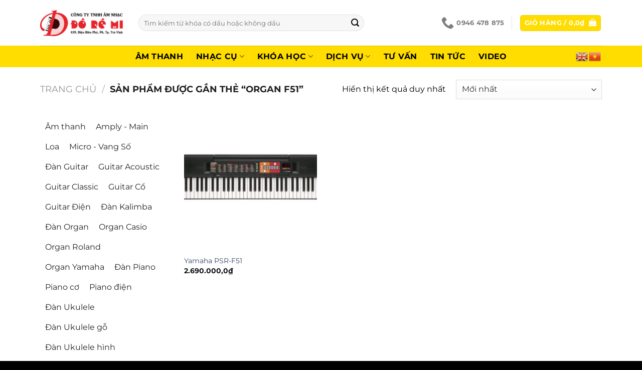

--- FILE ---
content_type: text/html; charset=UTF-8
request_url: https://nhaccudoremi.com/product-tag/organ-f51/
body_size: 18391
content:
<!DOCTYPE html>
<html lang="vi" class="loading-site no-js">
<head>
	<meta charset="UTF-8" />
	<link rel="profile" href="http://gmpg.org/xfn/11" />
	<link rel="pingback" href="https://nhaccudoremi.com/xmlrpc.php" />

	<script>(function(html){html.className = html.className.replace(/\bno-js\b/,'js')})(document.documentElement);</script>
<title>organ f51 &#8211; Công Ty TNHH Âm Nhạc Đồ Rê Mi</title>
<meta name='robots' content='max-image-preview:large' />
	<style>img:is([sizes="auto" i], [sizes^="auto," i]) { contain-intrinsic-size: 3000px 1500px }</style>
	<meta name="viewport" content="width=device-width, initial-scale=1" /><link rel='prefetch' href='https://nhaccudoremi.com/wp-content/themes/flatsome/assets/js/flatsome.js?ver=e1ad26bd5672989785e1' />
<link rel='prefetch' href='https://nhaccudoremi.com/wp-content/themes/flatsome/assets/js/chunk.slider.js?ver=3.19.12' />
<link rel='prefetch' href='https://nhaccudoremi.com/wp-content/themes/flatsome/assets/js/chunk.popups.js?ver=3.19.12' />
<link rel='prefetch' href='https://nhaccudoremi.com/wp-content/themes/flatsome/assets/js/chunk.tooltips.js?ver=3.19.12' />
<link rel='prefetch' href='https://nhaccudoremi.com/wp-content/themes/flatsome/assets/js/woocommerce.js?ver=dd6035ce106022a74757' />
<link rel="alternate" type="application/rss+xml" title="Dòng thông tin Công Ty TNHH Âm Nhạc Đồ Rê Mi &raquo;" href="https://nhaccudoremi.com/feed/" />
<link rel="alternate" type="application/rss+xml" title="Công Ty TNHH Âm Nhạc Đồ Rê Mi &raquo; Dòng bình luận" href="https://nhaccudoremi.com/comments/feed/" />
<link rel="alternate" type="application/rss+xml" title="Nguồn cấp Công Ty TNHH Âm Nhạc Đồ Rê Mi &raquo; organ f51 Thẻ" href="https://nhaccudoremi.com/product-tag/organ-f51/feed/" />
<script type="text/javascript">
/* <![CDATA[ */
window._wpemojiSettings = {"baseUrl":"https:\/\/s.w.org\/images\/core\/emoji\/16.0.1\/72x72\/","ext":".png","svgUrl":"https:\/\/s.w.org\/images\/core\/emoji\/16.0.1\/svg\/","svgExt":".svg","source":{"concatemoji":"https:\/\/nhaccudoremi.com\/wp-includes\/js\/wp-emoji-release.min.js?ver=6.8.3"}};
/*! This file is auto-generated */
!function(s,n){var o,i,e;function c(e){try{var t={supportTests:e,timestamp:(new Date).valueOf()};sessionStorage.setItem(o,JSON.stringify(t))}catch(e){}}function p(e,t,n){e.clearRect(0,0,e.canvas.width,e.canvas.height),e.fillText(t,0,0);var t=new Uint32Array(e.getImageData(0,0,e.canvas.width,e.canvas.height).data),a=(e.clearRect(0,0,e.canvas.width,e.canvas.height),e.fillText(n,0,0),new Uint32Array(e.getImageData(0,0,e.canvas.width,e.canvas.height).data));return t.every(function(e,t){return e===a[t]})}function u(e,t){e.clearRect(0,0,e.canvas.width,e.canvas.height),e.fillText(t,0,0);for(var n=e.getImageData(16,16,1,1),a=0;a<n.data.length;a++)if(0!==n.data[a])return!1;return!0}function f(e,t,n,a){switch(t){case"flag":return n(e,"\ud83c\udff3\ufe0f\u200d\u26a7\ufe0f","\ud83c\udff3\ufe0f\u200b\u26a7\ufe0f")?!1:!n(e,"\ud83c\udde8\ud83c\uddf6","\ud83c\udde8\u200b\ud83c\uddf6")&&!n(e,"\ud83c\udff4\udb40\udc67\udb40\udc62\udb40\udc65\udb40\udc6e\udb40\udc67\udb40\udc7f","\ud83c\udff4\u200b\udb40\udc67\u200b\udb40\udc62\u200b\udb40\udc65\u200b\udb40\udc6e\u200b\udb40\udc67\u200b\udb40\udc7f");case"emoji":return!a(e,"\ud83e\udedf")}return!1}function g(e,t,n,a){var r="undefined"!=typeof WorkerGlobalScope&&self instanceof WorkerGlobalScope?new OffscreenCanvas(300,150):s.createElement("canvas"),o=r.getContext("2d",{willReadFrequently:!0}),i=(o.textBaseline="top",o.font="600 32px Arial",{});return e.forEach(function(e){i[e]=t(o,e,n,a)}),i}function t(e){var t=s.createElement("script");t.src=e,t.defer=!0,s.head.appendChild(t)}"undefined"!=typeof Promise&&(o="wpEmojiSettingsSupports",i=["flag","emoji"],n.supports={everything:!0,everythingExceptFlag:!0},e=new Promise(function(e){s.addEventListener("DOMContentLoaded",e,{once:!0})}),new Promise(function(t){var n=function(){try{var e=JSON.parse(sessionStorage.getItem(o));if("object"==typeof e&&"number"==typeof e.timestamp&&(new Date).valueOf()<e.timestamp+604800&&"object"==typeof e.supportTests)return e.supportTests}catch(e){}return null}();if(!n){if("undefined"!=typeof Worker&&"undefined"!=typeof OffscreenCanvas&&"undefined"!=typeof URL&&URL.createObjectURL&&"undefined"!=typeof Blob)try{var e="postMessage("+g.toString()+"("+[JSON.stringify(i),f.toString(),p.toString(),u.toString()].join(",")+"));",a=new Blob([e],{type:"text/javascript"}),r=new Worker(URL.createObjectURL(a),{name:"wpTestEmojiSupports"});return void(r.onmessage=function(e){c(n=e.data),r.terminate(),t(n)})}catch(e){}c(n=g(i,f,p,u))}t(n)}).then(function(e){for(var t in e)n.supports[t]=e[t],n.supports.everything=n.supports.everything&&n.supports[t],"flag"!==t&&(n.supports.everythingExceptFlag=n.supports.everythingExceptFlag&&n.supports[t]);n.supports.everythingExceptFlag=n.supports.everythingExceptFlag&&!n.supports.flag,n.DOMReady=!1,n.readyCallback=function(){n.DOMReady=!0}}).then(function(){return e}).then(function(){var e;n.supports.everything||(n.readyCallback(),(e=n.source||{}).concatemoji?t(e.concatemoji):e.wpemoji&&e.twemoji&&(t(e.twemoji),t(e.wpemoji)))}))}((window,document),window._wpemojiSettings);
/* ]]> */
</script>
<style id='wp-emoji-styles-inline-css' type='text/css'>

	img.wp-smiley, img.emoji {
		display: inline !important;
		border: none !important;
		box-shadow: none !important;
		height: 1em !important;
		width: 1em !important;
		margin: 0 0.07em !important;
		vertical-align: -0.1em !important;
		background: none !important;
		padding: 0 !important;
	}
</style>
<style id='wp-block-library-inline-css' type='text/css'>
:root{--wp-admin-theme-color:#007cba;--wp-admin-theme-color--rgb:0,124,186;--wp-admin-theme-color-darker-10:#006ba1;--wp-admin-theme-color-darker-10--rgb:0,107,161;--wp-admin-theme-color-darker-20:#005a87;--wp-admin-theme-color-darker-20--rgb:0,90,135;--wp-admin-border-width-focus:2px;--wp-block-synced-color:#7a00df;--wp-block-synced-color--rgb:122,0,223;--wp-bound-block-color:var(--wp-block-synced-color)}@media (min-resolution:192dpi){:root{--wp-admin-border-width-focus:1.5px}}.wp-element-button{cursor:pointer}:root{--wp--preset--font-size--normal:16px;--wp--preset--font-size--huge:42px}:root .has-very-light-gray-background-color{background-color:#eee}:root .has-very-dark-gray-background-color{background-color:#313131}:root .has-very-light-gray-color{color:#eee}:root .has-very-dark-gray-color{color:#313131}:root .has-vivid-green-cyan-to-vivid-cyan-blue-gradient-background{background:linear-gradient(135deg,#00d084,#0693e3)}:root .has-purple-crush-gradient-background{background:linear-gradient(135deg,#34e2e4,#4721fb 50%,#ab1dfe)}:root .has-hazy-dawn-gradient-background{background:linear-gradient(135deg,#faaca8,#dad0ec)}:root .has-subdued-olive-gradient-background{background:linear-gradient(135deg,#fafae1,#67a671)}:root .has-atomic-cream-gradient-background{background:linear-gradient(135deg,#fdd79a,#004a59)}:root .has-nightshade-gradient-background{background:linear-gradient(135deg,#330968,#31cdcf)}:root .has-midnight-gradient-background{background:linear-gradient(135deg,#020381,#2874fc)}.has-regular-font-size{font-size:1em}.has-larger-font-size{font-size:2.625em}.has-normal-font-size{font-size:var(--wp--preset--font-size--normal)}.has-huge-font-size{font-size:var(--wp--preset--font-size--huge)}.has-text-align-center{text-align:center}.has-text-align-left{text-align:left}.has-text-align-right{text-align:right}#end-resizable-editor-section{display:none}.aligncenter{clear:both}.items-justified-left{justify-content:flex-start}.items-justified-center{justify-content:center}.items-justified-right{justify-content:flex-end}.items-justified-space-between{justify-content:space-between}.screen-reader-text{border:0;clip-path:inset(50%);height:1px;margin:-1px;overflow:hidden;padding:0;position:absolute;width:1px;word-wrap:normal!important}.screen-reader-text:focus{background-color:#ddd;clip-path:none;color:#444;display:block;font-size:1em;height:auto;left:5px;line-height:normal;padding:15px 23px 14px;text-decoration:none;top:5px;width:auto;z-index:100000}html :where(.has-border-color){border-style:solid}html :where([style*=border-top-color]){border-top-style:solid}html :where([style*=border-right-color]){border-right-style:solid}html :where([style*=border-bottom-color]){border-bottom-style:solid}html :where([style*=border-left-color]){border-left-style:solid}html :where([style*=border-width]){border-style:solid}html :where([style*=border-top-width]){border-top-style:solid}html :where([style*=border-right-width]){border-right-style:solid}html :where([style*=border-bottom-width]){border-bottom-style:solid}html :where([style*=border-left-width]){border-left-style:solid}html :where(img[class*=wp-image-]){height:auto;max-width:100%}:where(figure){margin:0 0 1em}html :where(.is-position-sticky){--wp-admin--admin-bar--position-offset:var(--wp-admin--admin-bar--height,0px)}@media screen and (max-width:600px){html :where(.is-position-sticky){--wp-admin--admin-bar--position-offset:0px}}
</style>
<style id='woocommerce-inline-inline-css' type='text/css'>
.woocommerce form .form-row .required { visibility: visible; }
</style>
<link rel='stylesheet' id='megamenu-css' href='https://nhaccudoremi.com/wp-content/uploads/maxmegamenu/style.css?ver=8fc5ed' type='text/css' media='all' />
<link rel='stylesheet' id='dashicons-css' href='https://nhaccudoremi.com/wp-includes/css/dashicons.min.css?ver=6.8.3' type='text/css' media='all' />
<link rel='stylesheet' id='brands-styles-css' href='https://nhaccudoremi.com/wp-content/plugins/woocommerce/assets/css/brands.css?ver=9.8.6' type='text/css' media='all' />
<link rel='stylesheet' id='flatsome-main-css' href='https://nhaccudoremi.com/wp-content/themes/flatsome/assets/css/flatsome.css?ver=3.19.12' type='text/css' media='all' />
<style id='flatsome-main-inline-css' type='text/css'>
@font-face {
				font-family: "fl-icons";
				font-display: block;
				src: url(https://nhaccudoremi.com/wp-content/themes/flatsome/assets/css/icons/fl-icons.eot?v=3.19.12);
				src:
					url(https://nhaccudoremi.com/wp-content/themes/flatsome/assets/css/icons/fl-icons.eot#iefix?v=3.19.12) format("embedded-opentype"),
					url(https://nhaccudoremi.com/wp-content/themes/flatsome/assets/css/icons/fl-icons.woff2?v=3.19.12) format("woff2"),
					url(https://nhaccudoremi.com/wp-content/themes/flatsome/assets/css/icons/fl-icons.ttf?v=3.19.12) format("truetype"),
					url(https://nhaccudoremi.com/wp-content/themes/flatsome/assets/css/icons/fl-icons.woff?v=3.19.12) format("woff"),
					url(https://nhaccudoremi.com/wp-content/themes/flatsome/assets/css/icons/fl-icons.svg?v=3.19.12#fl-icons) format("svg");
			}
</style>
<link rel='stylesheet' id='flatsome-shop-css' href='https://nhaccudoremi.com/wp-content/themes/flatsome/assets/css/flatsome-shop.css?ver=3.19.12' type='text/css' media='all' />
<link rel='stylesheet' id='flatsome-style-css' href='https://nhaccudoremi.com/wp-content/themes/flatsome/style.css?ver=3.19.12' type='text/css' media='all' />
<script type="text/javascript" src="https://nhaccudoremi.com/wp-includes/js/jquery/jquery.min.js?ver=3.7.1" id="jquery-core-js"></script>
<script type="text/javascript" src="https://nhaccudoremi.com/wp-includes/js/jquery/jquery-migrate.min.js?ver=3.4.1" id="jquery-migrate-js"></script>
<script type="text/javascript" src="https://nhaccudoremi.com/wp-content/plugins/woocommerce/assets/js/jquery-blockui/jquery.blockUI.min.js?ver=2.7.0-wc.9.8.6" id="jquery-blockui-js" data-wp-strategy="defer"></script>
<script type="text/javascript" id="wc-add-to-cart-js-extra">
/* <![CDATA[ */
var wc_add_to_cart_params = {"ajax_url":"\/wp-admin\/admin-ajax.php","wc_ajax_url":"\/?wc-ajax=%%endpoint%%","i18n_view_cart":"Xem gi\u1ecf h\u00e0ng","cart_url":"https:\/\/nhaccudoremi.com\/gio-hang\/","is_cart":"","cart_redirect_after_add":"no"};
/* ]]> */
</script>
<script type="text/javascript" src="https://nhaccudoremi.com/wp-content/plugins/woocommerce/assets/js/frontend/add-to-cart.min.js?ver=9.8.6" id="wc-add-to-cart-js" defer="defer" data-wp-strategy="defer"></script>
<script type="text/javascript" src="https://nhaccudoremi.com/wp-content/plugins/woocommerce/assets/js/js-cookie/js.cookie.min.js?ver=2.1.4-wc.9.8.6" id="js-cookie-js" data-wp-strategy="defer"></script>
<link rel="https://api.w.org/" href="https://nhaccudoremi.com/wp-json/" /><link rel="alternate" title="JSON" type="application/json" href="https://nhaccudoremi.com/wp-json/wp/v2/product_tag/409" /><link rel="EditURI" type="application/rsd+xml" title="RSD" href="https://nhaccudoremi.com/xmlrpc.php?rsd" />
<meta name="generator" content="WordPress 6.8.3" />
<meta name="generator" content="WooCommerce 9.8.6" />
	<noscript><style>.woocommerce-product-gallery{ opacity: 1 !important; }</style></noscript>
	<link rel="icon" href="https://nhaccudoremi.com/wp-content/uploads/2020/11/cropped-60145746_955900111247340_4299098698056466432_n-32x32.png" sizes="32x32" />
<link rel="icon" href="https://nhaccudoremi.com/wp-content/uploads/2020/11/cropped-60145746_955900111247340_4299098698056466432_n-192x192.png" sizes="192x192" />
<link rel="apple-touch-icon" href="https://nhaccudoremi.com/wp-content/uploads/2020/11/cropped-60145746_955900111247340_4299098698056466432_n-180x180.png" />
<meta name="msapplication-TileImage" content="https://nhaccudoremi.com/wp-content/uploads/2020/11/cropped-60145746_955900111247340_4299098698056466432_n-270x270.png" />
<style id="custom-css" type="text/css">:root {--primary-color: #ffdd00;--fs-color-primary: #ffdd00;--fs-color-secondary: #000000;--fs-color-success: #7a9c59;--fs-color-alert: #b20000;--fs-experimental-link-color: #334862;--fs-experimental-link-color-hover: #111;}.tooltipster-base {--tooltip-color: #fff;--tooltip-bg-color: #000;}.off-canvas-right .mfp-content, .off-canvas-left .mfp-content {--drawer-width: 300px;}.off-canvas .mfp-content.off-canvas-cart {--drawer-width: 360px;}.container-width, .full-width .ubermenu-nav, .container, .row{max-width: 1150px}.row.row-collapse{max-width: 1120px}.row.row-small{max-width: 1142.5px}.row.row-large{max-width: 1180px}.header-main{height: 91px}#logo img{max-height: 91px}#logo{width:166px;}.header-bottom{min-height: 43px}.header-top{min-height: 30px}.transparent .header-main{height: 30px}.transparent #logo img{max-height: 30px}.has-transparent + .page-title:first-of-type,.has-transparent + #main > .page-title,.has-transparent + #main > div > .page-title,.has-transparent + #main .page-header-wrapper:first-of-type .page-title{padding-top: 80px;}.header.show-on-scroll,.stuck .header-main{height:70px!important}.stuck #logo img{max-height: 70px!important}.search-form{ width: 75%;}.header-bg-color {background-color: rgba(255,255,255,0.9)}.header-bottom {background-color: #ffdd00}.header-bottom-nav > li > a{line-height: 16px }@media (max-width: 549px) {.header-main{height: 70px}#logo img{max-height: 70px}}.header-top{background-color:#000000!important;}body{color: #000000}h1,h2,h3,h4,h5,h6,.heading-font{color: #dd3333;}body{font-size: 100%;}@media screen and (max-width: 549px){body{font-size: 100%;}}body{font-family: Montserrat, sans-serif;}body {font-weight: 400;font-style: normal;}.nav > li > a {font-family: Montserrat, sans-serif;}.mobile-sidebar-levels-2 .nav > li > ul > li > a {font-family: Montserrat, sans-serif;}.nav > li > a,.mobile-sidebar-levels-2 .nav > li > ul > li > a {font-weight: 700;font-style: normal;}h1,h2,h3,h4,h5,h6,.heading-font, .off-canvas-center .nav-sidebar.nav-vertical > li > a{font-family: Montserrat, sans-serif;}h1,h2,h3,h4,h5,h6,.heading-font,.banner h1,.banner h2 {font-weight: 700;font-style: normal;}.alt-font{font-family: Montserrat, sans-serif;}.alt-font {font-weight: 400!important;font-style: normal!important;}.header:not(.transparent) .header-bottom-nav.nav > li > a{color: #000000;}.header:not(.transparent) .header-bottom-nav.nav > li > a:hover,.header:not(.transparent) .header-bottom-nav.nav > li.active > a,.header:not(.transparent) .header-bottom-nav.nav > li.current > a,.header:not(.transparent) .header-bottom-nav.nav > li > a.active,.header:not(.transparent) .header-bottom-nav.nav > li > a.current{color: #000000;}.header-bottom-nav.nav-line-bottom > li > a:before,.header-bottom-nav.nav-line-grow > li > a:before,.header-bottom-nav.nav-line > li > a:before,.header-bottom-nav.nav-box > li > a:hover,.header-bottom-nav.nav-box > li.active > a,.header-bottom-nav.nav-pills > li > a:hover,.header-bottom-nav.nav-pills > li.active > a{color:#FFF!important;background-color: #000000;}.has-equal-box-heights .box-image {padding-top: 100%;}.badge-inner.on-sale{background-color: #dd3333}@media screen and (min-width: 550px){.products .box-vertical .box-image{min-width: 247px!important;width: 247px!important;}}.absolute-footer, html{background-color: #000000}.nav-vertical-fly-out > li + li {border-top-width: 1px; border-top-style: solid;}.label-new.menu-item > a:after{content:"Mới";}.label-hot.menu-item > a:after{content:"Nổi bật";}.label-sale.menu-item > a:after{content:"Giảm giá";}.label-popular.menu-item > a:after{content:"Phổ biến";}</style><style id="kirki-inline-styles">/* cyrillic-ext */
@font-face {
  font-family: 'Montserrat';
  font-style: normal;
  font-weight: 400;
  font-display: swap;
  src: url(https://nhaccudoremi.com/wp-content/fonts/montserrat/JTUSjIg1_i6t8kCHKm459WRhyzbi.woff2) format('woff2');
  unicode-range: U+0460-052F, U+1C80-1C8A, U+20B4, U+2DE0-2DFF, U+A640-A69F, U+FE2E-FE2F;
}
/* cyrillic */
@font-face {
  font-family: 'Montserrat';
  font-style: normal;
  font-weight: 400;
  font-display: swap;
  src: url(https://nhaccudoremi.com/wp-content/fonts/montserrat/JTUSjIg1_i6t8kCHKm459W1hyzbi.woff2) format('woff2');
  unicode-range: U+0301, U+0400-045F, U+0490-0491, U+04B0-04B1, U+2116;
}
/* vietnamese */
@font-face {
  font-family: 'Montserrat';
  font-style: normal;
  font-weight: 400;
  font-display: swap;
  src: url(https://nhaccudoremi.com/wp-content/fonts/montserrat/JTUSjIg1_i6t8kCHKm459WZhyzbi.woff2) format('woff2');
  unicode-range: U+0102-0103, U+0110-0111, U+0128-0129, U+0168-0169, U+01A0-01A1, U+01AF-01B0, U+0300-0301, U+0303-0304, U+0308-0309, U+0323, U+0329, U+1EA0-1EF9, U+20AB;
}
/* latin-ext */
@font-face {
  font-family: 'Montserrat';
  font-style: normal;
  font-weight: 400;
  font-display: swap;
  src: url(https://nhaccudoremi.com/wp-content/fonts/montserrat/JTUSjIg1_i6t8kCHKm459Wdhyzbi.woff2) format('woff2');
  unicode-range: U+0100-02BA, U+02BD-02C5, U+02C7-02CC, U+02CE-02D7, U+02DD-02FF, U+0304, U+0308, U+0329, U+1D00-1DBF, U+1E00-1E9F, U+1EF2-1EFF, U+2020, U+20A0-20AB, U+20AD-20C0, U+2113, U+2C60-2C7F, U+A720-A7FF;
}
/* latin */
@font-face {
  font-family: 'Montserrat';
  font-style: normal;
  font-weight: 400;
  font-display: swap;
  src: url(https://nhaccudoremi.com/wp-content/fonts/montserrat/JTUSjIg1_i6t8kCHKm459Wlhyw.woff2) format('woff2');
  unicode-range: U+0000-00FF, U+0131, U+0152-0153, U+02BB-02BC, U+02C6, U+02DA, U+02DC, U+0304, U+0308, U+0329, U+2000-206F, U+20AC, U+2122, U+2191, U+2193, U+2212, U+2215, U+FEFF, U+FFFD;
}
/* cyrillic-ext */
@font-face {
  font-family: 'Montserrat';
  font-style: normal;
  font-weight: 700;
  font-display: swap;
  src: url(https://nhaccudoremi.com/wp-content/fonts/montserrat/JTUSjIg1_i6t8kCHKm459WRhyzbi.woff2) format('woff2');
  unicode-range: U+0460-052F, U+1C80-1C8A, U+20B4, U+2DE0-2DFF, U+A640-A69F, U+FE2E-FE2F;
}
/* cyrillic */
@font-face {
  font-family: 'Montserrat';
  font-style: normal;
  font-weight: 700;
  font-display: swap;
  src: url(https://nhaccudoremi.com/wp-content/fonts/montserrat/JTUSjIg1_i6t8kCHKm459W1hyzbi.woff2) format('woff2');
  unicode-range: U+0301, U+0400-045F, U+0490-0491, U+04B0-04B1, U+2116;
}
/* vietnamese */
@font-face {
  font-family: 'Montserrat';
  font-style: normal;
  font-weight: 700;
  font-display: swap;
  src: url(https://nhaccudoremi.com/wp-content/fonts/montserrat/JTUSjIg1_i6t8kCHKm459WZhyzbi.woff2) format('woff2');
  unicode-range: U+0102-0103, U+0110-0111, U+0128-0129, U+0168-0169, U+01A0-01A1, U+01AF-01B0, U+0300-0301, U+0303-0304, U+0308-0309, U+0323, U+0329, U+1EA0-1EF9, U+20AB;
}
/* latin-ext */
@font-face {
  font-family: 'Montserrat';
  font-style: normal;
  font-weight: 700;
  font-display: swap;
  src: url(https://nhaccudoremi.com/wp-content/fonts/montserrat/JTUSjIg1_i6t8kCHKm459Wdhyzbi.woff2) format('woff2');
  unicode-range: U+0100-02BA, U+02BD-02C5, U+02C7-02CC, U+02CE-02D7, U+02DD-02FF, U+0304, U+0308, U+0329, U+1D00-1DBF, U+1E00-1E9F, U+1EF2-1EFF, U+2020, U+20A0-20AB, U+20AD-20C0, U+2113, U+2C60-2C7F, U+A720-A7FF;
}
/* latin */
@font-face {
  font-family: 'Montserrat';
  font-style: normal;
  font-weight: 700;
  font-display: swap;
  src: url(https://nhaccudoremi.com/wp-content/fonts/montserrat/JTUSjIg1_i6t8kCHKm459Wlhyw.woff2) format('woff2');
  unicode-range: U+0000-00FF, U+0131, U+0152-0153, U+02BB-02BC, U+02C6, U+02DA, U+02DC, U+0304, U+0308, U+0329, U+2000-206F, U+20AC, U+2122, U+2191, U+2193, U+2212, U+2215, U+FEFF, U+FFFD;
}</style><style type="text/css">/** Mega Menu CSS: fs **/</style>
</head>

<body class="archive tax-product_tag term-organ-f51 term-409 wp-theme-flatsome theme-flatsome woocommerce woocommerce-page woocommerce-no-js mega-menu-max-mega-menu-1 lightbox nav-dropdown-has-arrow nav-dropdown-has-shadow nav-dropdown-has-border">


<a class="skip-link screen-reader-text" href="#main">Bỏ qua nội dung</a>

<div id="wrapper">

	
	<header id="header" class="header has-sticky sticky-jump">
		<div class="header-wrapper">
			<div id="masthead" class="header-main ">
      <div class="header-inner flex-row container logo-left medium-logo-center" role="navigation">

          <!-- Logo -->
          <div id="logo" class="flex-col logo">
            
<!-- Header logo -->
<a href="https://nhaccudoremi.com/" title="Công Ty TNHH Âm Nhạc Đồ Rê Mi - Nhạc cụ &#8211; Dạy đàn &#8211; Thu âm" rel="home">
		<img width="680" height="216" src="https://nhaccudoremi.com/wp-content/uploads/2019/05/60145746_955900111247340_4299098698056466432_n.png" class="header_logo header-logo" alt="Công Ty TNHH Âm Nhạc Đồ Rê Mi"/><img  width="680" height="216" src="https://nhaccudoremi.com/wp-content/uploads/2019/05/60145746_955900111247340_4299098698056466432_n.png" class="header-logo-dark" alt="Công Ty TNHH Âm Nhạc Đồ Rê Mi"/></a>
          </div>

          <!-- Mobile Left Elements -->
          <div class="flex-col show-for-medium flex-left">
            <ul class="mobile-nav nav nav-left ">
              <li class="nav-icon has-icon">
  		<a href="#" data-open="#main-menu" data-pos="left" data-bg="main-menu-overlay" data-color="" class="is-small" aria-label="Menu" aria-controls="main-menu" aria-expanded="false">

		  <i class="icon-menu" ></i>
		  		</a>
	</li>
            </ul>
          </div>

          <!-- Left Elements -->
          <div class="flex-col hide-for-medium flex-left
            flex-grow">
            <ul class="header-nav header-nav-main nav nav-left  nav-uppercase" >
              <li class="header-search-form search-form html relative has-icon">
	<div class="header-search-form-wrapper">
		<div class="searchform-wrapper ux-search-box relative form-flat is-normal"><form role="search" method="get" class="searchform" action="https://nhaccudoremi.com/">
	<div class="flex-row relative">
						<div class="flex-col flex-grow">
			<label class="screen-reader-text" for="woocommerce-product-search-field-0">Tìm kiếm:</label>
			<input type="search" id="woocommerce-product-search-field-0" class="search-field mb-0" placeholder="Tìm kiếm từ khóa có dấu hoặc không dấu" value="" name="s" />
			<input type="hidden" name="post_type" value="product" />
					</div>
		<div class="flex-col">
			<button type="submit" value="Tìm kiếm" class="ux-search-submit submit-button secondary button  icon mb-0" aria-label="Gửi">
				<i class="icon-search" ></i>			</button>
		</div>
	</div>
	<div class="live-search-results text-left z-top"></div>
</form>
</div>	</div>
</li>
            </ul>
          </div>

          <!-- Right Elements -->
          <div class="flex-col hide-for-medium flex-right">
            <ul class="header-nav header-nav-main nav nav-right  nav-uppercase">
              <li class="header-contact-wrapper">
		<ul id="header-contact" class="nav nav-divided nav-uppercase header-contact">
		
			
			
						<li class="">
			  <a href="tel:0946 478 875" class="tooltip" title="0946 478 875">
			     <i class="icon-phone" style="font-size:25px;" ></i>			      <span>0946 478 875</span>
			  </a>
			</li>
			
				</ul>
</li>
<li class="header-divider"></li><li class="cart-item has-icon has-dropdown">
<div class="header-button">
<a href="https://nhaccudoremi.com/gio-hang/" class="header-cart-link icon primary button round is-small" title="Giỏ hàng" >

<span class="header-cart-title">
   Giỏ hàng   /      <span class="cart-price"><span class="woocommerce-Price-amount amount"><bdi>0,0<span class="woocommerce-Price-currencySymbol">&#8363;</span></bdi></span></span>
  </span>

    <i class="icon-shopping-bag"
    data-icon-label="0">
  </i>
  </a>
</div>
 <ul class="nav-dropdown nav-dropdown-default">
    <li class="html widget_shopping_cart">
      <div class="widget_shopping_cart_content">
        

	<div class="ux-mini-cart-empty flex flex-row-col text-center pt pb">
				<div class="ux-mini-cart-empty-icon">
			<svg xmlns="http://www.w3.org/2000/svg" viewBox="0 0 17 19" style="opacity:.1;height:80px;">
				<path d="M8.5 0C6.7 0 5.3 1.2 5.3 2.7v2H2.1c-.3 0-.6.3-.7.7L0 18.2c0 .4.2.8.6.8h15.7c.4 0 .7-.3.7-.7v-.1L15.6 5.4c0-.3-.3-.6-.7-.6h-3.2v-2c0-1.6-1.4-2.8-3.2-2.8zM6.7 2.7c0-.8.8-1.4 1.8-1.4s1.8.6 1.8 1.4v2H6.7v-2zm7.5 3.4 1.3 11.5h-14L2.8 6.1h2.5v1.4c0 .4.3.7.7.7.4 0 .7-.3.7-.7V6.1h3.5v1.4c0 .4.3.7.7.7s.7-.3.7-.7V6.1h2.6z" fill-rule="evenodd" clip-rule="evenodd" fill="currentColor"></path>
			</svg>
		</div>
				<p class="woocommerce-mini-cart__empty-message empty">Chưa có sản phẩm trong giỏ hàng.</p>
					<p class="return-to-shop">
				<a class="button primary wc-backward" href="https://nhaccudoremi.com/cua-hang-2/">
					Quay trở lại cửa hàng				</a>
			</p>
				</div>


      </div>
    </li>
     </ul>

</li>
            </ul>
          </div>

          <!-- Mobile Right Elements -->
          <div class="flex-col show-for-medium flex-right">
            <ul class="mobile-nav nav nav-right ">
              <li class="cart-item has-icon">

<div class="header-button">
		<a href="https://nhaccudoremi.com/gio-hang/" class="header-cart-link icon primary button round is-small off-canvas-toggle nav-top-link" title="Giỏ hàng" data-open="#cart-popup" data-class="off-canvas-cart" data-pos="right" >

    <i class="icon-shopping-bag"
    data-icon-label="0">
  </i>
  </a>
</div>

  <!-- Cart Sidebar Popup -->
  <div id="cart-popup" class="mfp-hide">
  <div class="cart-popup-inner inner-padding cart-popup-inner--sticky">
      <div class="cart-popup-title text-center">
          <span class="heading-font uppercase">Giỏ hàng</span>
          <div class="is-divider"></div>
      </div>
	  <div class="widget_shopping_cart">
		  <div class="widget_shopping_cart_content">
			  

	<div class="ux-mini-cart-empty flex flex-row-col text-center pt pb">
				<div class="ux-mini-cart-empty-icon">
			<svg xmlns="http://www.w3.org/2000/svg" viewBox="0 0 17 19" style="opacity:.1;height:80px;">
				<path d="M8.5 0C6.7 0 5.3 1.2 5.3 2.7v2H2.1c-.3 0-.6.3-.7.7L0 18.2c0 .4.2.8.6.8h15.7c.4 0 .7-.3.7-.7v-.1L15.6 5.4c0-.3-.3-.6-.7-.6h-3.2v-2c0-1.6-1.4-2.8-3.2-2.8zM6.7 2.7c0-.8.8-1.4 1.8-1.4s1.8.6 1.8 1.4v2H6.7v-2zm7.5 3.4 1.3 11.5h-14L2.8 6.1h2.5v1.4c0 .4.3.7.7.7.4 0 .7-.3.7-.7V6.1h3.5v1.4c0 .4.3.7.7.7s.7-.3.7-.7V6.1h2.6z" fill-rule="evenodd" clip-rule="evenodd" fill="currentColor"></path>
			</svg>
		</div>
				<p class="woocommerce-mini-cart__empty-message empty">Chưa có sản phẩm trong giỏ hàng.</p>
					<p class="return-to-shop">
				<a class="button primary wc-backward" href="https://nhaccudoremi.com/cua-hang-2/">
					Quay trở lại cửa hàng				</a>
			</p>
				</div>


		  </div>
	  </div>
               </div>
  </div>

</li>
            </ul>
          </div>

      </div>

            <div class="container"><div class="top-divider full-width"></div></div>
      </div>
<div id="wide-nav" class="header-bottom wide-nav nav-dark flex-has-center hide-for-medium">
    <div class="flex-row container">

                        <div class="flex-col hide-for-medium flex-left">
                <ul class="nav header-nav header-bottom-nav nav-left  nav-divided nav-size-large nav-spacing-xlarge nav-uppercase">
                                    </ul>
            </div>
            
                        <div class="flex-col hide-for-medium flex-center">
                <ul class="nav header-nav header-bottom-nav nav-center  nav-divided nav-size-large nav-spacing-xlarge nav-uppercase">
                    <li id="menu-item-2606" class="menu-item menu-item-type-taxonomy menu-item-object-product_cat menu-item-2606 menu-item-design-default"><a title="						" href="https://nhaccudoremi.com/product-category/am-thanh/" class="nav-top-link">Âm thanh</a></li>
<li id="menu-item-2951" class="menu-item menu-item-type-post_type menu-item-object-page menu-item-has-children menu-item-2951 menu-item-design-default has-dropdown"><a href="https://nhaccudoremi.com/cua-hang-2/" class="nav-top-link" aria-expanded="false" aria-haspopup="menu">NHẠC CỤ<i class="icon-angle-down" ></i></a>
<ul class="sub-menu nav-dropdown nav-dropdown-default">
	<li id="menu-item-2600" class="menu-item menu-item-type-taxonomy menu-item-object-product_cat menu-item-2600"><a title="						" href="https://nhaccudoremi.com/product-category/dan-guitar/">Đàn Guitar</a></li>
	<li id="menu-item-2601" class="menu-item menu-item-type-taxonomy menu-item-object-product_cat menu-item-2601"><a title="						" href="https://nhaccudoremi.com/product-category/dan-organ/">Đàn Organ</a></li>
	<li id="menu-item-2602" class="menu-item menu-item-type-taxonomy menu-item-object-product_cat menu-item-2602"><a title="						" href="https://nhaccudoremi.com/product-category/dan-piano/">Đàn Piano</a></li>
	<li id="menu-item-2603" class="menu-item menu-item-type-taxonomy menu-item-object-product_cat menu-item-2603"><a title="						" href="https://nhaccudoremi.com/product-category/dan-ukulele/">Đàn Ukulele</a></li>
	<li id="menu-item-2605" class="menu-item menu-item-type-taxonomy menu-item-object-product_cat menu-item-2605"><a title="						" href="https://nhaccudoremi.com/product-category/san-pham-khuyen-mai/">Sản phẩm khuyến mãi</a></li>
	<li id="menu-item-2604" class="menu-item menu-item-type-taxonomy menu-item-object-product_cat menu-item-2604"><a title="						" href="https://nhaccudoremi.com/product-category/nhac-cu-khac/">Nhạc cụ khác</a></li>
</ul>
</li>
<li id="menu-item-2578" class="menu-item menu-item-type-taxonomy menu-item-object-category menu-item-has-children menu-item-2578 menu-item-design-default has-dropdown"><a title="						" href="https://nhaccudoremi.com/category/giao-duc/" class="nav-top-link" aria-expanded="false" aria-haspopup="menu">KHÓA HỌC<i class="icon-angle-down" ></i></a>
<ul class="sub-menu nav-dropdown nav-dropdown-default">
	<li id="menu-item-2617" class="menu-item menu-item-type-post_type menu-item-object-post menu-item-2617"><a title="						" href="https://nhaccudoremi.com/hoc-dan-piano/">Học đàn Piano</a></li>
	<li id="menu-item-2618" class="menu-item menu-item-type-post_type menu-item-object-post menu-item-2618"><a title="						" href="https://nhaccudoremi.com/hoc-dan-organ/">Học đàn Organ</a></li>
	<li id="menu-item-2616" class="menu-item menu-item-type-post_type menu-item-object-post menu-item-2616"><a title="						" href="https://nhaccudoremi.com/hoc-dan-guitar/">Học đàn Guitar</a></li>
	<li id="menu-item-2619" class="menu-item menu-item-type-post_type menu-item-object-post menu-item-2619"><a title="						" href="https://nhaccudoremi.com/hoc-dan-ukulele/">Học đàn Ukulele</a></li>
	<li id="menu-item-2615" class="menu-item menu-item-type-post_type menu-item-object-post menu-item-2615"><a title="						" href="https://nhaccudoremi.com/hoc-dan-violin/">Học đàn Violin</a></li>
	<li id="menu-item-2621" class="menu-item menu-item-type-post_type menu-item-object-post menu-item-2621"><a title="						" href="https://nhaccudoremi.com/hoc-danh-trong/">Học đánh Trống</a></li>
	<li id="menu-item-2620" class="menu-item menu-item-type-post_type menu-item-object-post menu-item-2620"><a title="						" href="https://nhaccudoremi.com/hoc-thanh-nhac/">Học Thanh nhạc</a></li>
</ul>
</li>
<li id="menu-item-2580" class="menu-item menu-item-type-taxonomy menu-item-object-category menu-item-has-children menu-item-2580 menu-item-design-default has-dropdown"><a title="						" href="https://nhaccudoremi.com/category/cho-thue/" class="nav-top-link" aria-expanded="false" aria-haspopup="menu">DỊCH VỤ<i class="icon-angle-down" ></i></a>
<ul class="sub-menu nav-dropdown nav-dropdown-default">
	<li id="menu-item-2625" class="menu-item menu-item-type-post_type menu-item-object-post menu-item-2625"><a title="						" href="https://nhaccudoremi.com/phong-thu-am/">Thu âm</a></li>
	<li id="menu-item-2626" class="menu-item menu-item-type-post_type menu-item-object-post menu-item-2626"><a title="						" href="https://nhaccudoremi.com/phong-tap-nhac/">Phòng tập nhạc</a></li>
	<li id="menu-item-2627" class="menu-item menu-item-type-post_type menu-item-object-post menu-item-2627"><a title="						" href="https://nhaccudoremi.com/nhac-cu-nhac-cong/">Cho thuê Nhạc cụ</a></li>
	<li id="menu-item-2629" class="menu-item menu-item-type-post_type menu-item-object-post menu-item-2629"><a title="						" href="https://nhaccudoremi.com/am-thanh-anh-sang/">Âm thanh – Ánh sáng</a></li>
</ul>
</li>
<li id="menu-item-2581" class="menu-item menu-item-type-taxonomy menu-item-object-category menu-item-2581 menu-item-design-default"><a title="						" href="https://nhaccudoremi.com/category/tu-van/" class="nav-top-link">TƯ VẤN</a></li>
<li id="menu-item-2579" class="menu-item menu-item-type-taxonomy menu-item-object-category menu-item-2579 menu-item-design-default"><a title="						" href="https://nhaccudoremi.com/category/tin-tuc/" class="nav-top-link">TIN TỨC</a></li>
<li id="menu-item-2599" class="menu-item menu-item-type-taxonomy menu-item-object-category menu-item-2599 menu-item-design-default"><a title="						" href="https://nhaccudoremi.com/category/video/" class="nav-top-link">VIDEO</a></li>
                </ul>
            </div>
            
                        <div class="flex-col hide-for-medium flex-right flex-grow">
              <ul class="nav header-nav header-bottom-nav nav-right  nav-divided nav-size-large nav-spacing-xlarge nav-uppercase">
                   <li class="html custom html_topbar_right"><div class="gtranslate_wrapper" id="gt-wrapper-45564349"></div></li>              </ul>
            </div>
            
            
    </div>
</div>

<div class="header-bg-container fill"><div class="header-bg-image fill"></div><div class="header-bg-color fill"></div></div>		</div>
	</header>

	<div class="shop-page-title category-page-title page-title ">
	<div class="page-title-inner flex-row  medium-flex-wrap container">
		<div class="flex-col flex-grow medium-text-center">
			<div class="is-large">
	<nav class="woocommerce-breadcrumb breadcrumbs uppercase"><a href="https://nhaccudoremi.com">Trang chủ</a> <span class="divider">&#47;</span> Sản phẩm được gắn thẻ &ldquo;organ f51&rdquo;</nav></div>
<div class="category-filtering category-filter-row show-for-medium">
	<a href="#" data-open="#shop-sidebar" data-visible-after="true" data-pos="left" class="filter-button uppercase plain">
		<i class="icon-equalizer"></i>
		<strong>Lọc</strong>
	</a>
	<div class="inline-block">
			</div>
</div>
		</div>
		<div class="flex-col medium-text-center">
				<p class="woocommerce-result-count hide-for-medium" >
		Hiển thị kết quả duy nhất	</p>
	<form class="woocommerce-ordering" method="get">
		<select
		name="orderby"
		class="orderby"
					aria-label="Đơn hàng của cửa hàng"
			>
					<option value="popularity" >Thứ tự theo mức độ phổ biến</option>
					<option value="rating" >Thứ tự theo điểm đánh giá</option>
					<option value="date"  selected='selected'>Mới nhất</option>
					<option value="price" >Thứ tự theo giá: thấp đến cao</option>
					<option value="price-desc" >Thứ tự theo giá: cao xuống thấp</option>
			</select>
	<input type="hidden" name="paged" value="1" />
	</form>
		</div>
	</div>
</div>

	<main id="main" class="">
<div class="row category-page-row">

		<div class="col large-3 hide-for-medium ">
						<div id="shop-sidebar" class="sidebar-inner col-inner">
				<aside id="maxmegamenu-2" class="widget widget_maxmegamenu"><div id="mega-menu-wrap-max_mega_menu_1" class="mega-menu-wrap"><div class="mega-menu-toggle"><div class="mega-toggle-blocks-left"></div><div class="mega-toggle-blocks-center"></div><div class="mega-toggle-blocks-right"><div class='mega-toggle-block mega-menu-toggle-animated-block mega-toggle-block-0' id='mega-toggle-block-0'><button aria-label="Toggle Menu" class="mega-toggle-animated mega-toggle-animated-slider" type="button" aria-expanded="false">
                  <span class="mega-toggle-animated-box">
                    <span class="mega-toggle-animated-inner"></span>
                  </span>
                </button></div></div></div><ul id="mega-menu-max_mega_menu_1" class="mega-menu max-mega-menu mega-menu-horizontal mega-no-js" data-event="hover_intent" data-effect="fade_up" data-effect-speed="200" data-effect-mobile="slide_right" data-effect-speed-mobile="200" data-mobile-force-width="false" data-second-click="go" data-document-click="collapse" data-vertical-behaviour="standard" data-breakpoint="768" data-unbind="true" data-mobile-state="collapse_all" data-mobile-direction="vertical" data-hover-intent-timeout="300" data-hover-intent-interval="100"><li class="mega-menu-item mega-menu-item-type-taxonomy mega-menu-item-object-product_cat mega-align-bottom-left mega-menu-flyout mega-menu-item-4799" id="mega-menu-item-4799"><a class="mega-menu-link" href="https://nhaccudoremi.com/product-category/am-thanh/" tabindex="0">Âm thanh</a></li><li class="mega-menu-item mega-menu-item-type-taxonomy mega-menu-item-object-product_cat mega-align-bottom-left mega-menu-flyout mega-menu-item-4800" id="mega-menu-item-4800"><a class="mega-menu-link" href="https://nhaccudoremi.com/product-category/am-thanh/main-cong-suat/" tabindex="0">Amply - Main</a></li><li class="mega-menu-item mega-menu-item-type-taxonomy mega-menu-item-object-product_cat mega-align-bottom-left mega-menu-flyout mega-menu-item-4801" id="mega-menu-item-4801"><a class="mega-menu-link" href="https://nhaccudoremi.com/product-category/am-thanh/loa/" tabindex="0">Loa</a></li><li class="mega-menu-item mega-menu-item-type-taxonomy mega-menu-item-object-product_cat mega-align-bottom-left mega-menu-flyout mega-menu-item-4802" id="mega-menu-item-4802"><a class="mega-menu-link" href="https://nhaccudoremi.com/product-category/am-thanh/vang-so/" tabindex="0">Micro - Vang Số</a></li><li class="mega-menu-item mega-menu-item-type-taxonomy mega-menu-item-object-product_cat mega-align-bottom-left mega-menu-flyout mega-menu-item-4803" id="mega-menu-item-4803"><a class="mega-menu-link" href="https://nhaccudoremi.com/product-category/dan-guitar/" tabindex="0">Đàn Guitar</a></li><li class="mega-menu-item mega-menu-item-type-taxonomy mega-menu-item-object-product_cat mega-align-bottom-left mega-menu-flyout mega-menu-item-4804" id="mega-menu-item-4804"><a class="mega-menu-link" href="https://nhaccudoremi.com/product-category/dan-guitar/guitar-acoutic/" tabindex="0">Guitar Acoustic</a></li><li class="mega-menu-item mega-menu-item-type-taxonomy mega-menu-item-object-product_cat mega-align-bottom-left mega-menu-flyout mega-menu-item-4805" id="mega-menu-item-4805"><a class="mega-menu-link" href="https://nhaccudoremi.com/product-category/dan-guitar/guitar-classic/" tabindex="0">Guitar Classic</a></li><li class="mega-menu-item mega-menu-item-type-taxonomy mega-menu-item-object-product_cat mega-align-bottom-left mega-menu-flyout mega-menu-item-4806" id="mega-menu-item-4806"><a class="mega-menu-link" href="https://nhaccudoremi.com/product-category/dan-guitar/guitar-co/" tabindex="0">Guitar Cổ</a></li><li class="mega-menu-item mega-menu-item-type-taxonomy mega-menu-item-object-product_cat mega-align-bottom-left mega-menu-flyout mega-menu-item-4807" id="mega-menu-item-4807"><a class="mega-menu-link" href="https://nhaccudoremi.com/product-category/dan-guitar/guitar-dien/" tabindex="0">Guitar Điện</a></li><li class="mega-menu-item mega-menu-item-type-taxonomy mega-menu-item-object-product_cat mega-align-bottom-left mega-menu-flyout mega-menu-item-4808" id="mega-menu-item-4808"><a class="mega-menu-link" href="https://nhaccudoremi.com/product-category/dan-kalimba/" tabindex="0">Đàn Kalimba</a></li><li class="mega-menu-item mega-menu-item-type-taxonomy mega-menu-item-object-product_cat mega-align-bottom-left mega-menu-flyout mega-menu-item-4809" id="mega-menu-item-4809"><a class="mega-menu-link" href="https://nhaccudoremi.com/product-category/dan-organ/" tabindex="0">Đàn Organ</a></li><li class="mega-menu-item mega-menu-item-type-taxonomy mega-menu-item-object-product_cat mega-align-bottom-left mega-menu-flyout mega-menu-item-4810" id="mega-menu-item-4810"><a class="mega-menu-link" href="https://nhaccudoremi.com/product-category/dan-organ/organ-casio/" tabindex="0">Organ Casio</a></li><li class="mega-menu-item mega-menu-item-type-taxonomy mega-menu-item-object-product_cat mega-align-bottom-left mega-menu-flyout mega-menu-item-4811" id="mega-menu-item-4811"><a class="mega-menu-link" href="https://nhaccudoremi.com/product-category/dan-organ/organ-roland/" tabindex="0">Organ Roland</a></li><li class="mega-menu-item mega-menu-item-type-taxonomy mega-menu-item-object-product_cat mega-align-bottom-left mega-menu-flyout mega-menu-item-4812" id="mega-menu-item-4812"><a class="mega-menu-link" href="https://nhaccudoremi.com/product-category/dan-organ/organ-yamaha/" tabindex="0">Organ Yamaha</a></li><li class="mega-menu-item mega-menu-item-type-taxonomy mega-menu-item-object-product_cat mega-align-bottom-left mega-menu-flyout mega-menu-item-4813" id="mega-menu-item-4813"><a class="mega-menu-link" href="https://nhaccudoremi.com/product-category/dan-piano/" tabindex="0">Đàn Piano</a></li><li class="mega-menu-item mega-menu-item-type-taxonomy mega-menu-item-object-product_cat mega-align-bottom-left mega-menu-flyout mega-menu-item-4814" id="mega-menu-item-4814"><a class="mega-menu-link" href="https://nhaccudoremi.com/product-category/dan-piano/piano-co/" tabindex="0">Piano cơ</a></li><li class="mega-menu-item mega-menu-item-type-taxonomy mega-menu-item-object-product_cat mega-align-bottom-left mega-menu-flyout mega-menu-item-4815" id="mega-menu-item-4815"><a class="mega-menu-link" href="https://nhaccudoremi.com/product-category/dan-piano/piano-dien/" tabindex="0">Piano điện</a></li><li class="mega-menu-item mega-menu-item-type-taxonomy mega-menu-item-object-product_cat mega-align-bottom-left mega-menu-flyout mega-menu-item-4816" id="mega-menu-item-4816"><a class="mega-menu-link" href="https://nhaccudoremi.com/product-category/dan-ukulele/" tabindex="0">Đàn Ukulele</a></li><li class="mega-menu-item mega-menu-item-type-taxonomy mega-menu-item-object-product_cat mega-align-bottom-left mega-menu-flyout mega-menu-item-4817" id="mega-menu-item-4817"><a class="mega-menu-link" href="https://nhaccudoremi.com/product-category/dan-ukulele/dan-ukulele-go/" tabindex="0">Đàn Ukulele gỗ</a></li><li class="mega-menu-item mega-menu-item-type-taxonomy mega-menu-item-object-product_cat mega-align-bottom-left mega-menu-flyout mega-menu-item-4818" id="mega-menu-item-4818"><a class="mega-menu-link" href="https://nhaccudoremi.com/product-category/dan-ukulele/dan-ukulele-hinh/" tabindex="0">Đàn Ukulele hình</a></li><li class="mega-menu-item mega-menu-item-type-taxonomy mega-menu-item-object-product_cat mega-align-bottom-left mega-menu-flyout mega-menu-item-4819" id="mega-menu-item-4819"><a class="mega-menu-link" href="https://nhaccudoremi.com/product-category/dan-ukulele/dan-ukulele-mau/" tabindex="0">Đàn Ukulele màu</a></li><li class="mega-menu-item mega-menu-item-type-taxonomy mega-menu-item-object-product_cat mega-align-bottom-left mega-menu-flyout mega-menu-item-4820" id="mega-menu-item-4820"><a class="mega-menu-link" href="https://nhaccudoremi.com/product-category/nhac-cu-khac/" tabindex="0">Nhạc cụ khác</a></li><li class="mega-menu-item mega-menu-item-type-taxonomy mega-menu-item-object-product_cat mega-align-bottom-left mega-menu-flyout mega-menu-item-4821" id="mega-menu-item-4821"><a class="mega-menu-link" href="https://nhaccudoremi.com/product-category/nhac-cu-khac/ken-sao/" tabindex="0">Kèn - Sáo</a></li><li class="mega-menu-item mega-menu-item-type-taxonomy mega-menu-item-object-product_cat mega-align-bottom-left mega-menu-flyout mega-menu-item-4822" id="mega-menu-item-4822"><a class="mega-menu-link" href="https://nhaccudoremi.com/product-category/nhac-cu-khac/thiet-bi-truong-hoc/" tabindex="0">Thiết bị trường học</a></li><li class="mega-menu-item mega-menu-item-type-taxonomy mega-menu-item-object-product_cat mega-align-bottom-left mega-menu-flyout mega-menu-item-4823" id="mega-menu-item-4823"><a class="mega-menu-link" href="https://nhaccudoremi.com/product-category/nhac-cu-khac/trong-jazz-cajon/" tabindex="0">Trống Jazz - Cajon</a></li><li class="mega-menu-item mega-menu-item-type-taxonomy mega-menu-item-object-product_cat mega-align-bottom-left mega-menu-flyout mega-menu-item-4824" id="mega-menu-item-4824"><a class="mega-menu-link" href="https://nhaccudoremi.com/product-category/phu-kien/" tabindex="0">Phụ kiện</a></li><li class="mega-menu-item mega-menu-item-type-taxonomy mega-menu-item-object-product_cat mega-align-bottom-left mega-menu-flyout mega-menu-item-4825" id="mega-menu-item-4825"><a class="mega-menu-link" href="https://nhaccudoremi.com/product-category/phu-kien/phu-kien-guitar/" tabindex="0">Phụ kiện Guitar</a></li><li class="mega-menu-item mega-menu-item-type-taxonomy mega-menu-item-object-product_cat mega-align-bottom-left mega-menu-flyout mega-menu-item-4826" id="mega-menu-item-4826"><a class="mega-menu-link" href="https://nhaccudoremi.com/product-category/phu-kien/phu-kien-piano-organ/" tabindex="0">Phụ kiện Piano - Organ</a></li><li class="mega-menu-item mega-menu-item-type-taxonomy mega-menu-item-object-product_cat mega-align-bottom-left mega-menu-flyout mega-menu-item-4827" id="mega-menu-item-4827"><a class="mega-menu-link" href="https://nhaccudoremi.com/product-category/phu-kien/phu-kien-trong/" tabindex="0">Phụ kiện Trống</a></li><li class="mega-menu-item mega-menu-item-type-taxonomy mega-menu-item-object-product_cat mega-align-bottom-left mega-menu-flyout mega-menu-item-4828" id="mega-menu-item-4828"><a class="mega-menu-link" href="https://nhaccudoremi.com/product-category/san-pham-khuyen-mai/" tabindex="0">Sản phẩm khuyến mãi</a></li><li class="mega-menu-item mega-menu-item-type-taxonomy mega-menu-item-object-product_cat mega-align-bottom-left mega-menu-flyout mega-menu-item-4829" id="mega-menu-item-4829"><a class="mega-menu-link" href="https://nhaccudoremi.com/product-category/san-pham-moi/" tabindex="0">Sản phẩm mới</a></li></ul><button class='mega-close' aria-label='Close'></button></div></aside>			</div>
					</div>

		<div class="col large-9">
		<div class="shop-container">
<div class="woocommerce-notices-wrapper"></div><div class="products row row-small large-columns-3 medium-columns-3 small-columns-2 has-equal-box-heights">
<div class="product-small col has-hover product type-product post-3350 status-publish first instock product_cat-organ-yamaha product_cat-san-pham-moi product_tag-dan-yamaha-f51 product_tag-keyboard-yamaha-f51 product_tag-organ-f51 has-post-thumbnail shipping-taxable purchasable product-type-simple">
	<div class="col-inner">
	
<div class="badge-container absolute left top z-1">

</div>
	<div class="product-small box ">
		<div class="box-image">
			<div class="image-fade_in_back">
				<a href="https://nhaccudoremi.com/product/yamaha-psr-f51/" aria-label="Yamaha PSR-F51">
					<img width="247" height="296" src="https://nhaccudoremi.com/wp-content/uploads/2021/02/Yamaha-F51-2-247x296.jpg" class="attachment-woocommerce_thumbnail size-woocommerce_thumbnail" alt="Yamaha PSR-F51" decoding="async" fetchpriority="high" /><img width="247" height="296" src="https://nhaccudoremi.com/wp-content/uploads/2021/02/Yamaha-F51-3-247x296.jpg" class="show-on-hover absolute fill hide-for-small back-image" alt="" decoding="async" />				</a>
			</div>
			<div class="image-tools is-small top right show-on-hover">
							</div>
			<div class="image-tools is-small hide-for-small bottom left show-on-hover">
							</div>
			<div class="image-tools grid-tools text-center hide-for-small bottom hover-slide-in show-on-hover">
				  <a class="quick-view" data-prod="3350" href="#quick-view">Xem nhanh</a>			</div>
					</div>

		<div class="box-text box-text-products">
			<div class="title-wrapper"><p class="name product-title woocommerce-loop-product__title"><a href="https://nhaccudoremi.com/product/yamaha-psr-f51/" class="woocommerce-LoopProduct-link woocommerce-loop-product__link">Yamaha PSR-F51</a></p></div><div class="price-wrapper">
	<span class="price"><span class="woocommerce-Price-amount amount"><bdi>2.690.000,0<span class="woocommerce-Price-currencySymbol">&#8363;</span></bdi></span></span>
</div>		</div>
	</div>
		</div>
</div></div><!-- row -->

		</div><!-- shop container -->
		</div>
</div>

</main>

<footer id="footer" class="footer-wrapper">

	
	<section class="section" id="section_2072541092">
		<div class="section-bg fill" >
									
			

		</div>

		

		<div class="section-content relative">
			

	<div id="gap-769888007" class="gap-element clearfix" style="display:block; height:auto;">
		
<style>
#gap-769888007 {
  padding-top: 45px;
}
</style>
	</div>
	

<div class="row"  id="row-1030439694">


	<div id="col-61561411" class="col medium-3 small-12 large-3"  >
				<div class="col-inner"  >
			
			

<h3 class="uppercase">THÔNG TIN</h3>

	<div id="text-3917307078" class="text">
		

<ul>
<li><b>CÔNG TY TNHH ÂM NHẠC ĐÔ RÊ MI</b><br />MST : 2100635261</li>
<li><strong>Địa chỉ:</strong> 439 , Điện Biên Phủ, K3, P.6, TP. Trà Vinh, Tỉnh Trà Vinh</li>
<li><b>THỜI GIAN MỞ CỬA</b><br />Thứ 2 – Thứ 7: 8h00 đến 20h00 (Chủ nhật &amp; Ngày lễ nghỉ)<br /><b></b><b></b></li>
<li><b>Hotline: 0946.478.875</b><br />ĐT:  0294.655.1386<br /><i class="fa fa-envelope-o fa-2x"></i>Email: doremitravinh@gmail.com</li>
</ul>
		
<style>
#text-3917307078 {
  font-size: 0.8rem;
}
</style>
	</div>
	

		</div>
					</div>

	

	<div id="col-516357581" class="col medium-3 small-12 large-3"  >
				<div class="col-inner"  >
			
			

<h3 class="uppercase">CHÍNH SÁCH</h3>

	<div id="text-1239414791" class="text">
		

<ul class="mb-0">
<li><a href="http://nhaccudoremi.com/chinh-sach-bao-hanh/">Chính sách bảo hành</a></li>
<li><a href="http://nhaccudoremi.com/chinh-sach-doi-tra-hang/">Chính sách đổi, trả hàng</a></li>
<li><a href="https://nhaccudoremi.com/chinh-sach-van-chuyen-giao-nhan/">Hướng dẫn mua hàng</a></li>
<li><a href="http://nhaccudoremi.com/chinh-sach-bao-mat-thong-tin/">Chính sách bảo mật thông tin</a></li>
<li><a href="http://nhaccudoremi.com/dai-ly-chinh-thuc-cua-do-re-mi/">ĐẠI LÝ CHÍNH THỨC CỦA YAMAHA</a></li>
<li><a href="http://nhaccudoremi.com/dai-ly-chinh-thuc-cua-do-re-mi/">ĐẠI LÝ CHÍNH THỨC CỦA VIỆT THƯƠNG MUSIC </a></li>
</ul>

		
<style>
#text-1239414791 {
  font-size: 0.8rem;
}
</style>
	</div>
	
<p class="mb-0"><img decoding="async" src="https://hstatic.net/383/1000041383/1000138995/dathongbao2.png?v=290"></p>


		</div>
					</div>

	

	<div id="col-940113365" class="col medium-3 small-12 large-3"  >
				<div class="col-inner"  >
			
			

<h3 class="uppercase"> FANPAGE </h3>

<div id="fb-root"></div>
<p><script async defer crossorigin="anonymous" src="https://connect.facebook.net/vi_VN/sdk.js#xfbml=1&version=v22.0&appId=370270587557738"></script></p>
<div class="fb-page" data-href="https://www.facebook.com/amnhacdoremi/" data-tabs="timeline" data-width="" data-height="260" data-small-header="false" data-adapt-container-width="true" data-hide-cover="false" data-show-facepile="true">
<blockquote cite="https://www.facebook.com/amnhacdoremi/" class="fb-xfbml-parse-ignore">
<p><a href="https://www.facebook.com/amnhacdoremi/">Đôrêmi Music - 439, Điện Biên Phủ, P.6, TP. Trà Vinh</a></p>
</blockquote>
</div>


		</div>
					</div>

	

	<div id="col-1854401953" class="col medium-3 small-12 large-3"  >
				<div class="col-inner"  >
			
			

<h3 class="uppercase">Maps</h3>

<p class="mb-0"><iframe src="https://www.google.com/maps/embed?pb=!1m14!1m8!1m3!1d3930.1115145109266!2d106.340993!3d9.92467!3m2!1i1024!2i768!4f13.1!3m3!1m2!1s0x31a0175e7b65dbcd%3A0xddfa84113b160d52!2sMUSIC%20CENTER%20Re%20Mi!5e0!3m2!1sen!2sus!4v1746764828403!5m2!1sen!2sus" width="100%" height="280" style="border:0;" allowfullscreen="" loading="lazy" referrerpolicy="no-referrer-when-downgrade"></iframe></p>


		</div>
					</div>

	

</div>

		</div>

		
<style>
#section_2072541092 {
  padding-top: 0px;
  padding-bottom: 0px;
}
</style>
	</section>
	
<div class="absolute-footer dark medium-text-center small-text-center">
  <div class="container clearfix">

    
    <div class="footer-primary pull-left">
            <div class="copyright-footer">
        Copyright 2026 © <strong>Mevivu</strong>      </div>
          </div>
  </div>
</div>

<a href="#top" class="back-to-top button icon invert plain fixed bottom z-1 is-outline hide-for-medium circle" id="top-link" aria-label="Lên đầu trang"><i class="icon-angle-up" ></i></a>

</footer>

</div>

<div id="main-menu" class="mobile-sidebar no-scrollbar mfp-hide">

	
	<div class="sidebar-menu no-scrollbar ">

		
					<ul class="nav nav-sidebar nav-vertical nav-uppercase" data-tab="1">
				<li class="header-search-form search-form html relative has-icon">
	<div class="header-search-form-wrapper">
		<div class="searchform-wrapper ux-search-box relative form-flat is-normal"><form role="search" method="get" class="searchform" action="https://nhaccudoremi.com/">
	<div class="flex-row relative">
						<div class="flex-col flex-grow">
			<label class="screen-reader-text" for="woocommerce-product-search-field-1">Tìm kiếm:</label>
			<input type="search" id="woocommerce-product-search-field-1" class="search-field mb-0" placeholder="Tìm kiếm từ khóa có dấu hoặc không dấu" value="" name="s" />
			<input type="hidden" name="post_type" value="product" />
					</div>
		<div class="flex-col">
			<button type="submit" value="Tìm kiếm" class="ux-search-submit submit-button secondary button  icon mb-0" aria-label="Gửi">
				<i class="icon-search" ></i>			</button>
		</div>
	</div>
	<div class="live-search-results text-left z-top"></div>
</form>
</div>	</div>
</li>
<li class="menu-item menu-item-type-taxonomy menu-item-object-product_cat menu-item-2606"><a title="						" href="https://nhaccudoremi.com/product-category/am-thanh/">Âm thanh</a></li>
<li class="menu-item menu-item-type-post_type menu-item-object-page menu-item-has-children menu-item-2951"><a href="https://nhaccudoremi.com/cua-hang-2/">NHẠC CỤ</a>
<ul class="sub-menu nav-sidebar-ul children">
	<li class="menu-item menu-item-type-taxonomy menu-item-object-product_cat menu-item-2600"><a title="						" href="https://nhaccudoremi.com/product-category/dan-guitar/">Đàn Guitar</a></li>
	<li class="menu-item menu-item-type-taxonomy menu-item-object-product_cat menu-item-2601"><a title="						" href="https://nhaccudoremi.com/product-category/dan-organ/">Đàn Organ</a></li>
	<li class="menu-item menu-item-type-taxonomy menu-item-object-product_cat menu-item-2602"><a title="						" href="https://nhaccudoremi.com/product-category/dan-piano/">Đàn Piano</a></li>
	<li class="menu-item menu-item-type-taxonomy menu-item-object-product_cat menu-item-2603"><a title="						" href="https://nhaccudoremi.com/product-category/dan-ukulele/">Đàn Ukulele</a></li>
	<li class="menu-item menu-item-type-taxonomy menu-item-object-product_cat menu-item-2605"><a title="						" href="https://nhaccudoremi.com/product-category/san-pham-khuyen-mai/">Sản phẩm khuyến mãi</a></li>
	<li class="menu-item menu-item-type-taxonomy menu-item-object-product_cat menu-item-2604"><a title="						" href="https://nhaccudoremi.com/product-category/nhac-cu-khac/">Nhạc cụ khác</a></li>
</ul>
</li>
<li class="menu-item menu-item-type-taxonomy menu-item-object-category menu-item-has-children menu-item-2578"><a title="						" href="https://nhaccudoremi.com/category/giao-duc/">KHÓA HỌC</a>
<ul class="sub-menu nav-sidebar-ul children">
	<li class="menu-item menu-item-type-post_type menu-item-object-post menu-item-2617"><a title="						" href="https://nhaccudoremi.com/hoc-dan-piano/">Học đàn Piano</a></li>
	<li class="menu-item menu-item-type-post_type menu-item-object-post menu-item-2618"><a title="						" href="https://nhaccudoremi.com/hoc-dan-organ/">Học đàn Organ</a></li>
	<li class="menu-item menu-item-type-post_type menu-item-object-post menu-item-2616"><a title="						" href="https://nhaccudoremi.com/hoc-dan-guitar/">Học đàn Guitar</a></li>
	<li class="menu-item menu-item-type-post_type menu-item-object-post menu-item-2619"><a title="						" href="https://nhaccudoremi.com/hoc-dan-ukulele/">Học đàn Ukulele</a></li>
	<li class="menu-item menu-item-type-post_type menu-item-object-post menu-item-2615"><a title="						" href="https://nhaccudoremi.com/hoc-dan-violin/">Học đàn Violin</a></li>
	<li class="menu-item menu-item-type-post_type menu-item-object-post menu-item-2621"><a title="						" href="https://nhaccudoremi.com/hoc-danh-trong/">Học đánh Trống</a></li>
	<li class="menu-item menu-item-type-post_type menu-item-object-post menu-item-2620"><a title="						" href="https://nhaccudoremi.com/hoc-thanh-nhac/">Học Thanh nhạc</a></li>
</ul>
</li>
<li class="menu-item menu-item-type-taxonomy menu-item-object-category menu-item-has-children menu-item-2580"><a title="						" href="https://nhaccudoremi.com/category/cho-thue/">DỊCH VỤ</a>
<ul class="sub-menu nav-sidebar-ul children">
	<li class="menu-item menu-item-type-post_type menu-item-object-post menu-item-2625"><a title="						" href="https://nhaccudoremi.com/phong-thu-am/">Thu âm</a></li>
	<li class="menu-item menu-item-type-post_type menu-item-object-post menu-item-2626"><a title="						" href="https://nhaccudoremi.com/phong-tap-nhac/">Phòng tập nhạc</a></li>
	<li class="menu-item menu-item-type-post_type menu-item-object-post menu-item-2627"><a title="						" href="https://nhaccudoremi.com/nhac-cu-nhac-cong/">Cho thuê Nhạc cụ</a></li>
	<li class="menu-item menu-item-type-post_type menu-item-object-post menu-item-2629"><a title="						" href="https://nhaccudoremi.com/am-thanh-anh-sang/">Âm thanh – Ánh sáng</a></li>
</ul>
</li>
<li class="menu-item menu-item-type-taxonomy menu-item-object-category menu-item-2581"><a title="						" href="https://nhaccudoremi.com/category/tu-van/">TƯ VẤN</a></li>
<li class="menu-item menu-item-type-taxonomy menu-item-object-category menu-item-2579"><a title="						" href="https://nhaccudoremi.com/category/tin-tuc/">TIN TỨC</a></li>
<li class="menu-item menu-item-type-taxonomy menu-item-object-category menu-item-2599"><a title="						" href="https://nhaccudoremi.com/category/video/">VIDEO</a></li>

<li class="account-item has-icon menu-item">
			<a href="https://nhaccudoremi.com/tai-khoan/" class="nav-top-link nav-top-not-logged-in" title="Đăng nhập" >
			<span class="header-account-title">
				Đăng nhập			</span>
		</a>
	
	</li>
<li class="html custom html_topbar_right"><div class="gtranslate_wrapper" id="gt-wrapper-63875165"></div></li>			</ul>
		
		
	</div>

	
</div>
<script type="speculationrules">
{"prefetch":[{"source":"document","where":{"and":[{"href_matches":"\/*"},{"not":{"href_matches":["\/wp-*.php","\/wp-admin\/*","\/wp-content\/uploads\/*","\/wp-content\/*","\/wp-content\/plugins\/*","\/wp-content\/themes\/flatsome\/*","\/*\\?(.+)"]}},{"not":{"selector_matches":"a[rel~=\"nofollow\"]"}},{"not":{"selector_matches":".no-prefetch, .no-prefetch a"}}]},"eagerness":"conservative"}]}
</script>
    <div id="login-form-popup" class="lightbox-content mfp-hide">
            	<div class="woocommerce">
      		<div class="woocommerce-notices-wrapper"></div>
<div class="account-container lightbox-inner">

	
			<div class="account-login-inner">

				<h3 class="uppercase">Đăng nhập</h3>

				<form class="woocommerce-form woocommerce-form-login login" method="post" novalidate>

					
					<p class="woocommerce-form-row woocommerce-form-row--wide form-row form-row-wide">
						<label for="username">Tên tài khoản hoặc địa chỉ email&nbsp;<span class="required" aria-hidden="true">*</span><span class="screen-reader-text">Bắt buộc</span></label>
						<input type="text" class="woocommerce-Input woocommerce-Input--text input-text" name="username" id="username" autocomplete="username" value="" required aria-required="true" />					</p>
					<p class="woocommerce-form-row woocommerce-form-row--wide form-row form-row-wide">
						<label for="password">Mật khẩu&nbsp;<span class="required" aria-hidden="true">*</span><span class="screen-reader-text">Bắt buộc</span></label>
						<input class="woocommerce-Input woocommerce-Input--text input-text" type="password" name="password" id="password" autocomplete="current-password" required aria-required="true" />
					</p>

					
					<p class="form-row">
						<label class="woocommerce-form__label woocommerce-form__label-for-checkbox woocommerce-form-login__rememberme">
							<input class="woocommerce-form__input woocommerce-form__input-checkbox" name="rememberme" type="checkbox" id="rememberme" value="forever" /> <span>Ghi nhớ mật khẩu</span>
						</label>
						<input type="hidden" id="woocommerce-login-nonce" name="woocommerce-login-nonce" value="537ee94fe1" /><input type="hidden" name="_wp_http_referer" value="/product-tag/organ-f51/" />						<button type="submit" class="woocommerce-button button woocommerce-form-login__submit" name="login" value="Đăng nhập">Đăng nhập</button>
					</p>
					<p class="woocommerce-LostPassword lost_password">
						<a href="https://nhaccudoremi.com/tai-khoan/lost-password/">Quên mật khẩu?</a>
					</p>

					
				</form>
			</div>

			
</div>

		</div>
      	    </div>
  <script type="application/ld+json">{"@context":"https:\/\/schema.org\/","@type":"BreadcrumbList","itemListElement":[{"@type":"ListItem","position":1,"item":{"name":"Trang ch\u1ee7","@id":"https:\/\/nhaccudoremi.com"}},{"@type":"ListItem","position":2,"item":{"name":"S\u1ea3n ph\u1ea9m \u0111\u01b0\u1ee3c g\u1eafn th\u1ebb &amp;ldquo;organ f51&amp;rdquo;","@id":"https:\/\/nhaccudoremi.com\/product-tag\/organ-f51\/"}}]}</script>	<script type='text/javascript'>
		(function () {
			var c = document.body.className;
			c = c.replace(/woocommerce-no-js/, 'woocommerce-js');
			document.body.className = c;
		})();
	</script>
	<script type="text/template" id="tmpl-variation-template">
	<div class="woocommerce-variation-description">{{{ data.variation.variation_description }}}</div>
	<div class="woocommerce-variation-price">{{{ data.variation.price_html }}}</div>
	<div class="woocommerce-variation-availability">{{{ data.variation.availability_html }}}</div>
</script>
<script type="text/template" id="tmpl-unavailable-variation-template">
	<p role="alert">Rất tiếc, sản phẩm này hiện không tồn tại. Hãy chọn một phương thức kết hợp khác.</p>
</script>
<link rel='stylesheet' id='wc-blocks-style-css' href='https://nhaccudoremi.com/wp-content/plugins/woocommerce/assets/client/blocks/wc-blocks.css?ver=wc-9.8.6' type='text/css' media='all' />
<style id='global-styles-inline-css' type='text/css'>
:root{--wp--preset--aspect-ratio--square: 1;--wp--preset--aspect-ratio--4-3: 4/3;--wp--preset--aspect-ratio--3-4: 3/4;--wp--preset--aspect-ratio--3-2: 3/2;--wp--preset--aspect-ratio--2-3: 2/3;--wp--preset--aspect-ratio--16-9: 16/9;--wp--preset--aspect-ratio--9-16: 9/16;--wp--preset--color--black: #000000;--wp--preset--color--cyan-bluish-gray: #abb8c3;--wp--preset--color--white: #ffffff;--wp--preset--color--pale-pink: #f78da7;--wp--preset--color--vivid-red: #cf2e2e;--wp--preset--color--luminous-vivid-orange: #ff6900;--wp--preset--color--luminous-vivid-amber: #fcb900;--wp--preset--color--light-green-cyan: #7bdcb5;--wp--preset--color--vivid-green-cyan: #00d084;--wp--preset--color--pale-cyan-blue: #8ed1fc;--wp--preset--color--vivid-cyan-blue: #0693e3;--wp--preset--color--vivid-purple: #9b51e0;--wp--preset--color--primary: #ffdd00;--wp--preset--color--secondary: #000000;--wp--preset--color--success: #7a9c59;--wp--preset--color--alert: #b20000;--wp--preset--gradient--vivid-cyan-blue-to-vivid-purple: linear-gradient(135deg,rgba(6,147,227,1) 0%,rgb(155,81,224) 100%);--wp--preset--gradient--light-green-cyan-to-vivid-green-cyan: linear-gradient(135deg,rgb(122,220,180) 0%,rgb(0,208,130) 100%);--wp--preset--gradient--luminous-vivid-amber-to-luminous-vivid-orange: linear-gradient(135deg,rgba(252,185,0,1) 0%,rgba(255,105,0,1) 100%);--wp--preset--gradient--luminous-vivid-orange-to-vivid-red: linear-gradient(135deg,rgba(255,105,0,1) 0%,rgb(207,46,46) 100%);--wp--preset--gradient--very-light-gray-to-cyan-bluish-gray: linear-gradient(135deg,rgb(238,238,238) 0%,rgb(169,184,195) 100%);--wp--preset--gradient--cool-to-warm-spectrum: linear-gradient(135deg,rgb(74,234,220) 0%,rgb(151,120,209) 20%,rgb(207,42,186) 40%,rgb(238,44,130) 60%,rgb(251,105,98) 80%,rgb(254,248,76) 100%);--wp--preset--gradient--blush-light-purple: linear-gradient(135deg,rgb(255,206,236) 0%,rgb(152,150,240) 100%);--wp--preset--gradient--blush-bordeaux: linear-gradient(135deg,rgb(254,205,165) 0%,rgb(254,45,45) 50%,rgb(107,0,62) 100%);--wp--preset--gradient--luminous-dusk: linear-gradient(135deg,rgb(255,203,112) 0%,rgb(199,81,192) 50%,rgb(65,88,208) 100%);--wp--preset--gradient--pale-ocean: linear-gradient(135deg,rgb(255,245,203) 0%,rgb(182,227,212) 50%,rgb(51,167,181) 100%);--wp--preset--gradient--electric-grass: linear-gradient(135deg,rgb(202,248,128) 0%,rgb(113,206,126) 100%);--wp--preset--gradient--midnight: linear-gradient(135deg,rgb(2,3,129) 0%,rgb(40,116,252) 100%);--wp--preset--font-size--small: 13px;--wp--preset--font-size--medium: 20px;--wp--preset--font-size--large: 36px;--wp--preset--font-size--x-large: 42px;--wp--preset--spacing--20: 0.44rem;--wp--preset--spacing--30: 0.67rem;--wp--preset--spacing--40: 1rem;--wp--preset--spacing--50: 1.5rem;--wp--preset--spacing--60: 2.25rem;--wp--preset--spacing--70: 3.38rem;--wp--preset--spacing--80: 5.06rem;--wp--preset--shadow--natural: 6px 6px 9px rgba(0, 0, 0, 0.2);--wp--preset--shadow--deep: 12px 12px 50px rgba(0, 0, 0, 0.4);--wp--preset--shadow--sharp: 6px 6px 0px rgba(0, 0, 0, 0.2);--wp--preset--shadow--outlined: 6px 6px 0px -3px rgba(255, 255, 255, 1), 6px 6px rgba(0, 0, 0, 1);--wp--preset--shadow--crisp: 6px 6px 0px rgba(0, 0, 0, 1);}:where(body) { margin: 0; }.wp-site-blocks > .alignleft { float: left; margin-right: 2em; }.wp-site-blocks > .alignright { float: right; margin-left: 2em; }.wp-site-blocks > .aligncenter { justify-content: center; margin-left: auto; margin-right: auto; }:where(.is-layout-flex){gap: 0.5em;}:where(.is-layout-grid){gap: 0.5em;}.is-layout-flow > .alignleft{float: left;margin-inline-start: 0;margin-inline-end: 2em;}.is-layout-flow > .alignright{float: right;margin-inline-start: 2em;margin-inline-end: 0;}.is-layout-flow > .aligncenter{margin-left: auto !important;margin-right: auto !important;}.is-layout-constrained > .alignleft{float: left;margin-inline-start: 0;margin-inline-end: 2em;}.is-layout-constrained > .alignright{float: right;margin-inline-start: 2em;margin-inline-end: 0;}.is-layout-constrained > .aligncenter{margin-left: auto !important;margin-right: auto !important;}.is-layout-constrained > :where(:not(.alignleft):not(.alignright):not(.alignfull)){margin-left: auto !important;margin-right: auto !important;}body .is-layout-flex{display: flex;}.is-layout-flex{flex-wrap: wrap;align-items: center;}.is-layout-flex > :is(*, div){margin: 0;}body .is-layout-grid{display: grid;}.is-layout-grid > :is(*, div){margin: 0;}body{padding-top: 0px;padding-right: 0px;padding-bottom: 0px;padding-left: 0px;}a:where(:not(.wp-element-button)){text-decoration: none;}:root :where(.wp-element-button, .wp-block-button__link){background-color: #32373c;border-width: 0;color: #fff;font-family: inherit;font-size: inherit;line-height: inherit;padding: calc(0.667em + 2px) calc(1.333em + 2px);text-decoration: none;}.has-black-color{color: var(--wp--preset--color--black) !important;}.has-cyan-bluish-gray-color{color: var(--wp--preset--color--cyan-bluish-gray) !important;}.has-white-color{color: var(--wp--preset--color--white) !important;}.has-pale-pink-color{color: var(--wp--preset--color--pale-pink) !important;}.has-vivid-red-color{color: var(--wp--preset--color--vivid-red) !important;}.has-luminous-vivid-orange-color{color: var(--wp--preset--color--luminous-vivid-orange) !important;}.has-luminous-vivid-amber-color{color: var(--wp--preset--color--luminous-vivid-amber) !important;}.has-light-green-cyan-color{color: var(--wp--preset--color--light-green-cyan) !important;}.has-vivid-green-cyan-color{color: var(--wp--preset--color--vivid-green-cyan) !important;}.has-pale-cyan-blue-color{color: var(--wp--preset--color--pale-cyan-blue) !important;}.has-vivid-cyan-blue-color{color: var(--wp--preset--color--vivid-cyan-blue) !important;}.has-vivid-purple-color{color: var(--wp--preset--color--vivid-purple) !important;}.has-primary-color{color: var(--wp--preset--color--primary) !important;}.has-secondary-color{color: var(--wp--preset--color--secondary) !important;}.has-success-color{color: var(--wp--preset--color--success) !important;}.has-alert-color{color: var(--wp--preset--color--alert) !important;}.has-black-background-color{background-color: var(--wp--preset--color--black) !important;}.has-cyan-bluish-gray-background-color{background-color: var(--wp--preset--color--cyan-bluish-gray) !important;}.has-white-background-color{background-color: var(--wp--preset--color--white) !important;}.has-pale-pink-background-color{background-color: var(--wp--preset--color--pale-pink) !important;}.has-vivid-red-background-color{background-color: var(--wp--preset--color--vivid-red) !important;}.has-luminous-vivid-orange-background-color{background-color: var(--wp--preset--color--luminous-vivid-orange) !important;}.has-luminous-vivid-amber-background-color{background-color: var(--wp--preset--color--luminous-vivid-amber) !important;}.has-light-green-cyan-background-color{background-color: var(--wp--preset--color--light-green-cyan) !important;}.has-vivid-green-cyan-background-color{background-color: var(--wp--preset--color--vivid-green-cyan) !important;}.has-pale-cyan-blue-background-color{background-color: var(--wp--preset--color--pale-cyan-blue) !important;}.has-vivid-cyan-blue-background-color{background-color: var(--wp--preset--color--vivid-cyan-blue) !important;}.has-vivid-purple-background-color{background-color: var(--wp--preset--color--vivid-purple) !important;}.has-primary-background-color{background-color: var(--wp--preset--color--primary) !important;}.has-secondary-background-color{background-color: var(--wp--preset--color--secondary) !important;}.has-success-background-color{background-color: var(--wp--preset--color--success) !important;}.has-alert-background-color{background-color: var(--wp--preset--color--alert) !important;}.has-black-border-color{border-color: var(--wp--preset--color--black) !important;}.has-cyan-bluish-gray-border-color{border-color: var(--wp--preset--color--cyan-bluish-gray) !important;}.has-white-border-color{border-color: var(--wp--preset--color--white) !important;}.has-pale-pink-border-color{border-color: var(--wp--preset--color--pale-pink) !important;}.has-vivid-red-border-color{border-color: var(--wp--preset--color--vivid-red) !important;}.has-luminous-vivid-orange-border-color{border-color: var(--wp--preset--color--luminous-vivid-orange) !important;}.has-luminous-vivid-amber-border-color{border-color: var(--wp--preset--color--luminous-vivid-amber) !important;}.has-light-green-cyan-border-color{border-color: var(--wp--preset--color--light-green-cyan) !important;}.has-vivid-green-cyan-border-color{border-color: var(--wp--preset--color--vivid-green-cyan) !important;}.has-pale-cyan-blue-border-color{border-color: var(--wp--preset--color--pale-cyan-blue) !important;}.has-vivid-cyan-blue-border-color{border-color: var(--wp--preset--color--vivid-cyan-blue) !important;}.has-vivid-purple-border-color{border-color: var(--wp--preset--color--vivid-purple) !important;}.has-primary-border-color{border-color: var(--wp--preset--color--primary) !important;}.has-secondary-border-color{border-color: var(--wp--preset--color--secondary) !important;}.has-success-border-color{border-color: var(--wp--preset--color--success) !important;}.has-alert-border-color{border-color: var(--wp--preset--color--alert) !important;}.has-vivid-cyan-blue-to-vivid-purple-gradient-background{background: var(--wp--preset--gradient--vivid-cyan-blue-to-vivid-purple) !important;}.has-light-green-cyan-to-vivid-green-cyan-gradient-background{background: var(--wp--preset--gradient--light-green-cyan-to-vivid-green-cyan) !important;}.has-luminous-vivid-amber-to-luminous-vivid-orange-gradient-background{background: var(--wp--preset--gradient--luminous-vivid-amber-to-luminous-vivid-orange) !important;}.has-luminous-vivid-orange-to-vivid-red-gradient-background{background: var(--wp--preset--gradient--luminous-vivid-orange-to-vivid-red) !important;}.has-very-light-gray-to-cyan-bluish-gray-gradient-background{background: var(--wp--preset--gradient--very-light-gray-to-cyan-bluish-gray) !important;}.has-cool-to-warm-spectrum-gradient-background{background: var(--wp--preset--gradient--cool-to-warm-spectrum) !important;}.has-blush-light-purple-gradient-background{background: var(--wp--preset--gradient--blush-light-purple) !important;}.has-blush-bordeaux-gradient-background{background: var(--wp--preset--gradient--blush-bordeaux) !important;}.has-luminous-dusk-gradient-background{background: var(--wp--preset--gradient--luminous-dusk) !important;}.has-pale-ocean-gradient-background{background: var(--wp--preset--gradient--pale-ocean) !important;}.has-electric-grass-gradient-background{background: var(--wp--preset--gradient--electric-grass) !important;}.has-midnight-gradient-background{background: var(--wp--preset--gradient--midnight) !important;}.has-small-font-size{font-size: var(--wp--preset--font-size--small) !important;}.has-medium-font-size{font-size: var(--wp--preset--font-size--medium) !important;}.has-large-font-size{font-size: var(--wp--preset--font-size--large) !important;}.has-x-large-font-size{font-size: var(--wp--preset--font-size--x-large) !important;}
</style>
<script type="text/javascript" id="woocommerce-js-extra">
/* <![CDATA[ */
var woocommerce_params = {"ajax_url":"\/wp-admin\/admin-ajax.php","wc_ajax_url":"\/?wc-ajax=%%endpoint%%","i18n_password_show":"Hi\u1ec3n th\u1ecb m\u1eadt kh\u1ea9u","i18n_password_hide":"\u1ea8n m\u1eadt kh\u1ea9u"};
/* ]]> */
</script>
<script type="text/javascript" src="https://nhaccudoremi.com/wp-content/plugins/woocommerce/assets/js/frontend/woocommerce.min.js?ver=9.8.6" id="woocommerce-js" data-wp-strategy="defer"></script>
<script type="text/javascript" src="https://nhaccudoremi.com/wp-content/themes/flatsome/inc/extensions/flatsome-live-search/flatsome-live-search.js?ver=3.19.12" id="flatsome-live-search-js"></script>
<script type="text/javascript" src="https://nhaccudoremi.com/wp-content/plugins/woocommerce/assets/js/sourcebuster/sourcebuster.min.js?ver=9.8.6" id="sourcebuster-js-js"></script>
<script type="text/javascript" id="wc-order-attribution-js-extra">
/* <![CDATA[ */
var wc_order_attribution = {"params":{"lifetime":1.0e-5,"session":30,"base64":false,"ajaxurl":"https:\/\/nhaccudoremi.com\/wp-admin\/admin-ajax.php","prefix":"wc_order_attribution_","allowTracking":true},"fields":{"source_type":"current.typ","referrer":"current_add.rf","utm_campaign":"current.cmp","utm_source":"current.src","utm_medium":"current.mdm","utm_content":"current.cnt","utm_id":"current.id","utm_term":"current.trm","utm_source_platform":"current.plt","utm_creative_format":"current.fmt","utm_marketing_tactic":"current.tct","session_entry":"current_add.ep","session_start_time":"current_add.fd","session_pages":"session.pgs","session_count":"udata.vst","user_agent":"udata.uag"}};
/* ]]> */
</script>
<script type="text/javascript" src="https://nhaccudoremi.com/wp-content/plugins/woocommerce/assets/js/frontend/order-attribution.min.js?ver=9.8.6" id="wc-order-attribution-js"></script>
<script type="text/javascript" src="https://nhaccudoremi.com/wp-includes/js/hoverIntent.min.js?ver=1.10.2" id="hoverIntent-js"></script>
<script type="text/javascript" id="flatsome-js-js-extra">
/* <![CDATA[ */
var flatsomeVars = {"theme":{"version":"3.19.12"},"ajaxurl":"https:\/\/nhaccudoremi.com\/wp-admin\/admin-ajax.php","rtl":"","sticky_height":"70","stickyHeaderHeight":"0","scrollPaddingTop":"0","assets_url":"https:\/\/nhaccudoremi.com\/wp-content\/themes\/flatsome\/assets\/","lightbox":{"close_markup":"<button title=\"%title%\" type=\"button\" class=\"mfp-close\"><svg xmlns=\"http:\/\/www.w3.org\/2000\/svg\" width=\"28\" height=\"28\" viewBox=\"0 0 24 24\" fill=\"none\" stroke=\"currentColor\" stroke-width=\"2\" stroke-linecap=\"round\" stroke-linejoin=\"round\" class=\"feather feather-x\"><line x1=\"18\" y1=\"6\" x2=\"6\" y2=\"18\"><\/line><line x1=\"6\" y1=\"6\" x2=\"18\" y2=\"18\"><\/line><\/svg><\/button>","close_btn_inside":false},"user":{"can_edit_pages":false},"i18n":{"mainMenu":"Menu ch\u00ednh","toggleButton":"Chuy\u1ec3n \u0111\u1ed5i"},"options":{"cookie_notice_version":"1","swatches_layout":false,"swatches_disable_deselect":false,"swatches_box_select_event":false,"swatches_box_behavior_selected":false,"swatches_box_update_urls":"1","swatches_box_reset":false,"swatches_box_reset_limited":false,"swatches_box_reset_extent":false,"swatches_box_reset_time":300,"search_result_latency":"0"},"is_mini_cart_reveal":"1"};
/* ]]> */
</script>
<script type="text/javascript" src="https://nhaccudoremi.com/wp-content/themes/flatsome/assets/js/flatsome.js?ver=e1ad26bd5672989785e1" id="flatsome-js-js"></script>
<script type="text/javascript" src="https://nhaccudoremi.com/wp-content/themes/flatsome/assets/js/woocommerce.js?ver=dd6035ce106022a74757" id="flatsome-theme-woocommerce-js-js"></script>
<script type="text/javascript" src="https://nhaccudoremi.com/wp-content/plugins/megamenu/js/maxmegamenu.js?ver=3.5" id="megamenu-js"></script>
<script type="text/javascript" id="wc-cart-fragments-js-extra">
/* <![CDATA[ */
var wc_cart_fragments_params = {"ajax_url":"\/wp-admin\/admin-ajax.php","wc_ajax_url":"\/?wc-ajax=%%endpoint%%","cart_hash_key":"wc_cart_hash_14c107c1576cf23222c40ff9e90efc98","fragment_name":"wc_fragments_14c107c1576cf23222c40ff9e90efc98","request_timeout":"5000"};
/* ]]> */
</script>
<script type="text/javascript" src="https://nhaccudoremi.com/wp-content/plugins/woocommerce/assets/js/frontend/cart-fragments.min.js?ver=9.8.6" id="wc-cart-fragments-js" defer="defer" data-wp-strategy="defer"></script>
<script type="text/javascript" id="gt_widget_script_45564349-js-before">
/* <![CDATA[ */
window.gtranslateSettings = /* document.write */ window.gtranslateSettings || {};window.gtranslateSettings['45564349'] = {"default_language":"vi","languages":["en","vi"],"url_structure":"none","flag_style":"3d","flag_size":24,"wrapper_selector":"#gt-wrapper-45564349","alt_flags":[],"horizontal_position":"inline","flags_location":"\/wp-content\/plugins\/gtranslate\/flags\/"};
/* ]]> */
</script><script src="https://nhaccudoremi.com/wp-content/plugins/gtranslate/js/flags.js?ver=6.8.3" data-no-optimize="1" data-no-minify="1" data-gt-orig-url="/product-tag/organ-f51/" data-gt-orig-domain="nhaccudoremi.com" data-gt-widget-id="45564349" defer></script><script type="text/javascript" src="https://nhaccudoremi.com/wp-includes/js/underscore.min.js?ver=1.13.7" id="underscore-js"></script>
<script type="text/javascript" id="wp-util-js-extra">
/* <![CDATA[ */
var _wpUtilSettings = {"ajax":{"url":"\/wp-admin\/admin-ajax.php"}};
/* ]]> */
</script>
<script type="text/javascript" src="https://nhaccudoremi.com/wp-includes/js/wp-util.min.js?ver=6.8.3" id="wp-util-js"></script>
<script type="text/javascript" id="wc-add-to-cart-variation-js-extra">
/* <![CDATA[ */
var wc_add_to_cart_variation_params = {"wc_ajax_url":"\/?wc-ajax=%%endpoint%%","i18n_no_matching_variations_text":"R\u1ea5t ti\u1ebfc, kh\u00f4ng c\u00f3 s\u1ea3n ph\u1ea9m n\u00e0o ph\u00f9 h\u1ee3p v\u1edbi l\u1ef1a ch\u1ecdn c\u1ee7a b\u1ea1n. H\u00e3y ch\u1ecdn m\u1ed9t ph\u01b0\u01a1ng th\u1ee9c k\u1ebft h\u1ee3p kh\u00e1c.","i18n_make_a_selection_text":"Ch\u1ecdn c\u00e1c t\u00f9y ch\u1ecdn cho s\u1ea3n ph\u1ea9m tr\u01b0\u1edbc khi cho s\u1ea3n ph\u1ea9m v\u00e0o gi\u1ecf h\u00e0ng c\u1ee7a b\u1ea1n.","i18n_unavailable_text":"R\u1ea5t ti\u1ebfc, s\u1ea3n ph\u1ea9m n\u00e0y hi\u1ec7n kh\u00f4ng t\u1ed3n t\u1ea1i. H\u00e3y ch\u1ecdn m\u1ed9t ph\u01b0\u01a1ng th\u1ee9c k\u1ebft h\u1ee3p kh\u00e1c.","i18n_reset_alert_text":"L\u1ef1a ch\u1ecdn c\u1ee7a b\u1ea1n \u0111\u00e3 \u0111\u01b0\u1ee3c \u0111\u1eb7t l\u1ea1i. Vui l\u00f2ng ch\u1ecdn m\u1ed9t s\u1ed1 t\u00f9y ch\u1ecdn s\u1ea3n ph\u1ea9m tr\u01b0\u1edbc khi th\u00eam s\u1ea3n ph\u1ea9m n\u00e0y v\u00e0o gi\u1ecf h\u00e0ng c\u1ee7a b\u1ea1n."};
/* ]]> */
</script>
<script type="text/javascript" src="https://nhaccudoremi.com/wp-content/plugins/woocommerce/assets/js/frontend/add-to-cart-variation.min.js?ver=9.8.6" id="wc-add-to-cart-variation-js" defer="defer" data-wp-strategy="defer"></script>
<script type="text/javascript" id="gt_widget_script_63875165-js-before">
/* <![CDATA[ */
window.gtranslateSettings = /* document.write */ window.gtranslateSettings || {};window.gtranslateSettings['63875165'] = {"default_language":"vi","languages":["en","vi"],"url_structure":"none","flag_style":"3d","flag_size":24,"wrapper_selector":"#gt-wrapper-63875165","alt_flags":[],"horizontal_position":"inline","flags_location":"\/wp-content\/plugins\/gtranslate\/flags\/"};
/* ]]> */
</script><script src="https://nhaccudoremi.com/wp-content/plugins/gtranslate/js/flags.js?ver=6.8.3" data-no-optimize="1" data-no-minify="1" data-gt-orig-url="/product-tag/organ-f51/" data-gt-orig-domain="nhaccudoremi.com" data-gt-widget-id="63875165" defer></script>
</body>
</html>
